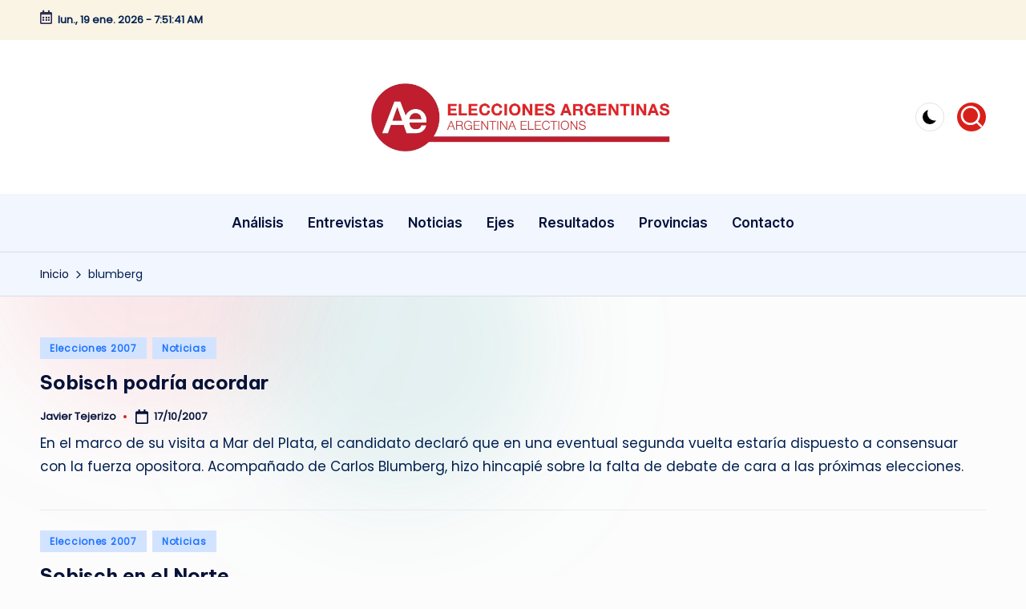

--- FILE ---
content_type: application/x-javascript
request_url: https://www.argentinaelections.com/wp-content/plugins/wp-content-slideshow/scripts/slideshow.js?ver=1.3
body_size: 291
content:
// Tutorial by http://ooyes.net/

$slideshow = {
	context: false,
	tabs: false,
	timeout: 8000,
	fx: 'fade',  
	slideSpeed: 900,
	tabSpeed: 900,   
    
    init: function() {
        this.context = jQuery('#content-slideshow');
        this.tabs = jQuery('ul.slideshow-nav li', this.context);
        this.tabs.remove();
        this.startSlideshow();
    },
    
    startSlideshow: function() {
        jQuery('div.content_slideshow > ul', $slideshow.context).cycle({
            fx: $slideshow.fx,
            pager: jQuery('ul.slideshow-nav', $slideshow.context),
            pagerAnchorBuilder: $slideshow.startTabs,
            before: $slideshow.Tabactive,
	    timeout: $slideshow.timeout,
            speed: $slideshow.slideSpeed,
            fastOnEvent: $slideshow.tabSpeed,
            pauseOnPagerHover: true,
            pause: true
        });            
    },
    
    startTabs: function(i, slide) {
        return $slideshow.tabs.eq(i);
    },

    Tabactive: function(currentSlide, nextSlide) {
        var activeTab = jQuery('a[href="#' + nextSlide.id + '"]', $slideshow.context);
        if(activeTab.length) {
            $slideshow.tabs.removeClass('on');
            activeTab.parent().addClass('on');
        }            
    }            
};

jQuery(document).ready(function($) {
    $slideshow.init();
});  